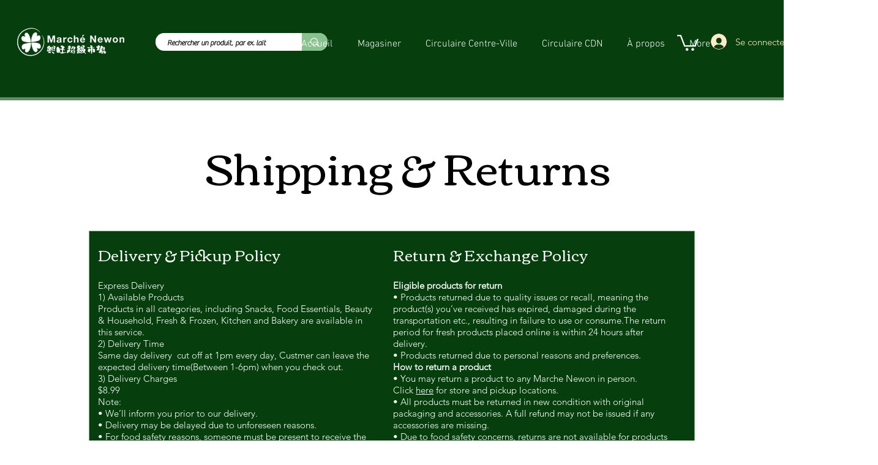

--- FILE ---
content_type: text/css
request_url: https://tags.srv.stackadapt.com/sa.css
body_size: -11
content:
:root {
    --sa-uid: '0-5d907b1b-40a3-5932-4ffa-337fecdc00ad';
}

--- FILE ---
content_type: text/plain; charset=utf-8
request_url: https://tags.srv.stackadapt.com/saq_pxl?uid=2xd63ygiHOfFUW6Pg1V-uA&is_js=true&landing_url=https%3A%2F%2Fwww.marchenewon.com%2Fshipping-returns&t=Shipping%20%26%20Returns%20%7C%20Marche%20Newon&tip=29js4LXXIxN0qv0swukmtRum3dv9t9mxxtnQ0Vjl1jA&host=https%3A%2F%2Fwww.marchenewon.com&sa_conv_data_css_value=%20%220-5d907b1b-40a3-5932-4ffa-337fecdc00ad%22&sa_conv_data_image_value=ffd8ffe000104a46494600010101006000600000ffdb004300080606070605080707070909080a0c140d0c0b0b0c1912130f141d1a1f1e1d1a1c1c20242e2720222c231c1c2837292c30313434341f27393d38323c2e333432ffdb0043010909090c0b0c180d0d1832211c213232323232323232323232323232323232323232323232323232323232323232323232323232323232323232323232323232ffc00011080001000103012200021101031101ffc4001f0000010501010101010100000000000000000102030405060708090a0bffc400b5100002010303020403050504040000017d01020300041105122131410613516107227114328191a1082342b1c11552d1f02433627282090a161718191a25262728292a3435363738393a434445464748494a535455565758595a636465666768696a737475767778797a838485868788898a92939495969798999aa2a3a4a5a6a7a8a9aab2b3b4b5b6b7b8b9bac2c3c4c5c6c7c8c9cad2d3d4d5d6d7d8d9dae1e2e3e4e5e6e7e8e9eaf1f2f3f4f5f6f7f8f9faffc4001f0100030101010101010101010000000000000102030405060708090a0bffc400b51100020102040403040705040400010277000102031104052131061241510761711322328108144291a1b1c109233352f0156272d10a162434e125f11718191a262728292a35363738393a434445464748494a535455565758595a636465666768696a737475767778797a82838485868788898a92939495969798999aa2a3a4a5a6a7a8a9aab2b3b4b5b6b7b8b9bac2c3c4c5c6c7c8c9cad2d3d4d5d6d7d8d9dae2e3e4e5e6e7e8e9eaf2f3f4f5f6f7f8f9faffda000c03010002110311003f00f7fa28a2803fffd95d907b1b40a359324ffa337fecdc00ad0394f4af&l_src=&l_src_d=&u_src=&u_src_d=&shop=false&sa-user-id-v3=s%253AAQAKICI8AlezepE6SAgG0_pu2Rovej1InYlhpwV3zWbsWm0DELcBGAQgnZvaywYwAToE_kXKCEIEwLiysA.%252FJ1tQXoKBJPHqh7gZHN56S67KMHhHRK5iynoMb5BMXw&sa-user-id-v2=s%253AXZB7G0CjWTJP-jN_7NwArQOU9K8.7aUK1mYC44lxpoMfE%252FJOw50tVpoG5k0Oq90eL7eHte4&sa-user-id=s%253A0-5d907b1b-40a3-5932-4ffa-337fecdc00ad.OBP4NxvDGgSbfyuyWaaBURvP0vGAv0z2UA61zAgJOvM
body_size: 68
content:
{"conversion_tracker_uids":null,"retargeting_tracker_uids":["wv8n4AaGWr3KdHlVjJcVlf","95BczPkHfyVwVp4iAoX5we","bpB41e8Q8H7jWb5ylTMqRm"],"lookalike_tracker_uids":null}

--- FILE ---
content_type: application/javascript; charset=utf-8
request_url: https://searchanise-ef84.kxcdn.com/templates.6W7s7I7D9f.js
body_size: 6133
content:
Searchanise=window.Searchanise||{};Searchanise.templates={Platform:'wix',WidgetsEnabled:'N',AutocompleteLayout:'singlecolumn_wix',AutocompleteStyle:'ITEMS_SINGLECOLUMN_BLACK_WIX',AutocompleteCategoriesCount:0,AutocompleteShowMobileWidget:'N',AutocompleteShowMoreLink:'Y',AutocompleteTemplate:'<div class="snize-ac-results-content"><ul class="snize-ac-results-list" id="snize-ac-items-container-1"></ul><ul class="snize-ac-results-list" id="snize-ac-items-container-2"></ul><ul class="snize-ac-results-list" id="snize-ac-items-container-3"></ul><ul class="snize-ac-results-singlecolumn-list" id="snize-ac-items-container-4"></ul><div class="snize-results-html" style="cursor:auto;" id="snize-ac-results-html-container"></div></div>',AutocompleteMobileTemplate:'<div class="snize-ac-results-content"><div class="snize-mobile-top-panel"><div class="snize-close-button"><button type="button" class="snize-close-button-arrow"></button></div><form action="#" style="margin: 0px"><div class="snize-search"><input id="snize-mobile-search-input" autocomplete="off" class="snize-input-style snize-mobile-input-style"></div><div class="snize-clear-button-container"><button type="button" class="snize-clear-button" style="visibility: hidden"></button></div></form></div><ul class="snize-ac-results-list" id="snize-ac-items-container-1"></ul><ul class="snize-ac-results-list" id="snize-ac-items-container-2"></ul><ul class="snize-ac-results-list" id="snize-ac-items-container-3"></ul><ul id="snize-ac-items-container-4"></ul><div class="snize-results-html" style="cursor:auto;" id="snize-ac-results-html-container"></div><div class="snize-close-area" id="snize-ac-close-area"></div></div>',AutocompleteItem:'<li class="snize-product ${product_classes}" id="snize-ac-product-${product_id}"><a href="${autocomplete_link}" class="snize-item" draggable="false"><div class="snize-thumbnail"><img src="${image_link}" class="snize-item-image ${additional_image_classes}" alt=""></div><div class="snize-product-info"><span class="snize-title">${title}</span><span class="snize-description">${description}</span>${autocomplete_product_code_html}${autocomplete_product_attribute_html}<div class="snize-ac-prices-container">${autocomplete_prices_html}</div><div class="snize-labels-wrapper">${autocomplete_product_ribbons_html}${autocomplete_in_stock_status_html}${autocomplete_product_discount_label}</div>${reviews_html}</div></a></li>',ProductDiscountBgcolor:'333333',ResultsShow:'Y',ResultsStyle:'RESULTS_BIG_PICTURES_WIX',ResultsCategoriesCount:0,ResultsShowFiltersInTopSection:'N',ResultsProductDiscountBgcolor:'333333',ShowBestsellingSorting:'Y',ShowDiscountSorting:'Y',LabelResultsNothingFoundSeeAllCatalog:'Your search "[search_string]" didn\'t match any results. Look at [link_catalog_start]other items in our store[link_catalog_end]',LabelResultsResetFilters:'Clear all',StickySearchboxShow:'Y',StickySearchboxPosition:'top-right',Currencies:{"BIF":{"code":"BIF","symbol":"FBu","rate":1629.641483229887171546579338610172271728515625},"CVE":{"code":"CVE","symbol":"$","rate":81.07604621270849065695074386894702911376953125},"KMF":{"code":"KMF","symbol":"CF","rate":361.7194162887963102548383176326751708984375},"CDF":{"code":"CDF","symbol":"FC","rate":1587.76695774063773569650948047637939453125},"DJF":{"code":"DJF","symbol":"Fdj","rate":141.36016256834824389443383552134037017822265625},"ERN":{"code":"ERN","symbol":"\u1293\u1255\u134b","rate":11.9234147301090072090801186277531087398529052734375},"GNF":{"code":"GNF","symbol":"FG","rate":7085.6016983779190923087298870086669921875},"LSL":{"code":"LSL","symbol":"L","rate":11.886585161106523855778505094349384307861328125},"LYD":{"code":"LYD","symbol":"\u0644.\u062f","rate":3.72729928656341780168759214575402438640594482421875},"MWK":{"code":"MWK","symbol":"MK","rate":645.6320853819124749861657619476318359375},"SLL":{"code":"SLL","symbol":"LE","rate":9805.13150088252950808964669704437255859375},"SZL":{"code":"SZL","symbol":"L","rate":11.886585161106523855778505094349384307861328125},"TJS":{"code":"TJS","symbol":"TJS","rate":9.9320314524507633535677086911164224147796630859375},"TOP":{"code":"TOP","symbol":"T$","rate":1.805178943359536436474854781408794224262237548828125},"XPF":{"code":"XPF","symbol":"F","rate":87.7386945564201852221231092698872089385986328125},"XOF":{"code":"XOF","symbol":"CFA","rate":482.2925550517019246399286203086376190185546875},"XAF":{"code":"XAF","symbol":"FCFA","rate":482.2925550517019246399286203086376190185546875},"WST":{"code":"WST","symbol":"WS$","rate":2.06259018855997577901462136651389300823211669921875},"VUV":{"code":"VUV","symbol":"VT","rate":89.7309980257564490102595300413668155670166015625},"UGX":{"code":"UGX","symbol":"USh","rate":2798.03949773820795599021948873996734619140625},"TZS":{"code":"TZS","symbol":"\/=","rate":1845.34681266553207024117000401020050048828125},"RWF":{"code":"RWF","symbol":"R\u20a3","rate":809.0698320644760315190069377422332763671875},"PGK":{"code":"PGK","symbol":"K","rate":2.798889676183484720439764714683406054973602294921875},"MVR":{"code":"MVR","symbol":"Rf","rate":12.2829445935831245151348412036895751953125},"MOP":{"code":"MOP","symbol":"MOP$","rate":6.4215585961605956555331431445665657520294189453125},"MMK":{"code":"MMK","symbol":"K","rate":1473.930971924781488269218243658542633056640625},"MDL":{"code":"MDL","symbol":"L","rate":14.68551385769807637871053884737193584442138671875},"HTG":{"code":"HTG","symbol":"G","rate":86.2441132521624922446790151298046112060546875},"GMD":{"code":"GMD","symbol":"D","rate":42.8716995405965661802838440053164958953857421875},"GEL":{"code":"GEL","symbol":"GEL","rate":2.4147419067496258548999321646988391876220703125},"ETB":{"code":"ETB","symbol":"Br","rate":40.87858762431485359911675914190709590911865234375},"BTN":{"code":"BTN","symbol":"Nu.","rate":60.764570131685815113087301142513751983642578125},"BDT":{"code":"BDT","symbol":"\u09f3","rate":68.512521193776279915255145169794559478759765625},"AOA":{"code":"AOA","symbol":"Kz","rate":333.6726671550176206437754444777965545654296875},"AED":{"code":"AED","symbol":"AED","rate":2.919249373088355081762301779235713183879852294921875},"MGA":{"code":"MGA","symbol":"Ar","rate":3215.8417949906333888066001236438751220703125},"GHS":{"code":"GHS","symbol":"GH\u20b5","rate":5.953345647511749660907298675738275051116943359375},"TMT":{"code":"TMT","symbol":"T","rate":2.77789577695077394281497618067078292369842529296875},"DZD":{"code":"DZD","symbol":"\u062f\u062c","rate":114.462216940322235814164741896092891693115234375},"MAD":{"code":"MAD","symbol":"\u062f.\u0645.","rate":7.82206496016659702519291386124677956104278564453125},"KWD":{"code":"KWD","symbol":"\u062f.\u0643","rate":0.2431024217063092740520602319520548917353153228759765625},"TND":{"code":"TND","symbol":"\u062f.\u062a","rate":2.38673450903006933998540262109600007534027099609375},"RUB":{"code":"RUB","symbol":"\u0440\u0443\u0431.","rate":64.143658640291420169887715019285678863525390625},"AZN":{"code":"AZN","symbol":"AZN","rate":1.3506403973128395801239776119473390281200408935546875},"BGN":{"code":"BGN","symbol":"\u043b\u0432","rate":1.438024516806769792509612670983187854290008544921875},"UZS":{"code":"UZS","symbol":"\u0441\u0443\u043c","rate":8957.39447521992042311467230319976806640625},"KZT":{"code":"KZT","symbol":"\u20b8","rate":353.6268544916371183717274107038974761962890625},"KGS":{"code":"KGS","symbol":"\u0441\u043e\u043c","rate":64.3976123065030350289816851727664470672607421875},"RSD":{"code":"RSD","symbol":"\u0420\u0421\u0414","rate":86.5698964799292269844954716973006725311279296875},"MKD":{"code":"MKD","symbol":"\u0434\u0435\u043d","rate":45.3626393527574833797189057804644107818603515625},"PLN":{"code":"PLN","symbol":"z\u0142","rate":3.405953447888487861661133138113655149936676025390625},"TTD":{"code":"TTD","symbol":"TT$","rate":5.39788344026413025034116799361072480678558349609375},"PEN":{"code":"PEN","symbol":"S\/.","rate":2.94861187007156644312999560497701168060302734375},"SOS":{"code":"SOS","symbol":"S","rate":459.48090884024378510730457492172718048095703125},"IDR":{"code":"IDR","symbol":"Rp","rate":11411.891482452439959160983562469482421875},"MYR":{"code":"MYR","symbol":"RM","rate":3.40645833312079826526996839675121009349822998046875},"DOP":{"code":"DOP","symbol":"RD$","rate":43.737807348802306250945548526942729949951171875},"BRL":{"code":"BRL","symbol":"R$","rate":3.7109629506218926309202288393862545490264892578125},"ZAR":{"code":"ZAR","symbol":"R","rate":11.886585161106523855778505094349384307861328125},"GTQ":{"code":"GTQ","symbol":"Q","rate":6.08495252482652571046628509066067636013031005859375},"BYN":{"code":"BYN","symbol":"p.","rate":2.604148127972529369600351856206543743610382080078125},"BWP":{"code":"BWP","symbol":"P","rate":9.23153392053139754125368199311196804046630859375},"TWD":{"code":"TWD","symbol":"NT$","rate":23.288042224118957079781466745771467685699462890625},"MZN":{"code":"MZN","symbol":"MT","rate":50.714822643751887198959593661129474639892578125},"ALL":{"code":"ALL","symbol":"Lek","rate":88.9512044387867746308984351344406604766845703125},"RON":{"code":"RON","symbol":"lei","rate":3.6341466243488529386240770691074430942535400390625},"HNL":{"code":"HNL","symbol":"L","rate":19.459306685337320885764711420051753520965576171875},"KES":{"code":"KES","symbol":"Ksh","rate":91.8351821939192660693151992745697498321533203125},"SEK":{"code":"SEK","symbol":"kr","rate":7.555617305754598334033289575017988681793212890625},"NOK":{"code":"NOK","symbol":"kr","rate":6.998149591516362733045752975158393383026123046875},"ISK":{"code":"ISK","symbol":"kr","rate":102.52662334315863290612469427287578582763671875},"DKK":{"code":"DKK","symbol":"kr","rate":5.47001666901487215710631062393076717853546142578125},"HRK":{"code":"HRK","symbol":"kn","rate":5.559865021218836744765212642960250377655029296875},"BAM":{"code":"BAM","symbol":"KM","rate":1.438024516806769792509612670983187854290008544921875},"CZK":{"code":"CZK","symbol":"K\u010d","rate":17.96961286302063598441236536018550395965576171875},"JOD":{"code":"JOD","symbol":"JD","rate":0.56358006957648576484842806166852824389934539794921875},"JMD":{"code":"JMD","symbol":"J$","rate":122.7349775449120414805292966775596141815185546875},"PYG":{"code":"PYG","symbol":"Gs","rate":5460.16832881691152579151093959808349609375},"AWG":{"code":"AWG","symbol":"\u0192","rate":1.42286082445967476672876728116534650325775146484375},"ANG":{"code":"ANG","symbol":"\u0192","rate":1.4222735632166136898746344741084612905979156494140625},"HUF":{"code":"HUF","symbol":"Ft","rate":273.81489220635245374069199897348880767822265625},"CHF":{"code":"CHF","symbol":"CHF","rate":0.75618277943731027068707817306858487427234649658203125},"NIO":{"code":"NIO","symbol":"C$","rate":28.56809321495816078595453291200101375579833984375},"BZD":{"code":"BZD","symbol":"BZ$","rate":1.6031779580298461951315402984619140625},"VEF":{"code":"VEF","symbol":"Bs","rate":352801.256858940818347036838531494140625},"PAB":{"code":"PAB","symbol":"B\/.","rate":0.794894315340600510211288565187714993953704833984375},"YER":{"code":"YER","symbol":"\ufdfc","rate":198.954401581940686583038768731057643890380859375},"SAR":{"code":"SAR","symbol":"\ufdfc","rate":2.980853682527251802270029656938277184963226318359375},"QAR":{"code":"QAR","symbol":"\ufdfc","rate":2.89341530783978573282411161926575005054473876953125},"OMR":{"code":"OMR","symbol":"\ufdfc","rate":0.305636864248460871085200096786138601601123809814453125},"SCR":{"code":"SCR","symbol":"\u20a8","rate":11.460483614365983839888940565288066864013671875},"PKR":{"code":"PKR","symbol":"\u20a8","rate":147.499903269628731550255906768143177032470703125},"NPR":{"code":"NPR","symbol":"\u20a8","rate":97.268885638360416123759932816028594970703125},"MUR":{"code":"MUR","symbol":"\u20a8","rate":34.26743039147482505768493865616619586944580078125},"LKR":{"code":"LKR","symbol":"\u20a8","rate":266.08190776203849736702977679669857025146484375},"UAH":{"code":"UAH","symbol":"\u20b4","rate":23.504543063693407844993998878635466098785400390625},"PHP":{"code":"PHP","symbol":"\u20b1","rate":41.6998587270262532911146990954875946044921875},"MNT":{"code":"MNT","symbol":"\u20ae","rate":2429.488738841611848329193890094757080078125},"LAK":{"code":"LAK","symbol":"\u20ad","rate":9488.5430509181824163533747196197509765625},"EUR":{"code":"EUR","symbol":"\u20ac","rate":0.7352502603538415559825125455972738564014434814453125},"VND":{"code":"VND","symbol":"\u20ab","rate":18330.43015576903053442947566509246826171875},"ILS":{"code":"ILS","symbol":"\u20aa","rate":2.5744632122367949733643399667926132678985595703125},"KRW":{"code":"KRW","symbol":"\u20a9","rate":982.3500464007712480452028103172779083251953125},"NGN":{"code":"NGN","symbol":"\u20a6","rate":329.490411393049043908831663429737091064453125},"CRC":{"code":"CRC","symbol":"\u20a1","rate":519.1068487471490016105235554277896881103515625},"KHR":{"code":"KHR","symbol":"\u17db","rate":3223.70041070434172070235945284366607666015625},"THB":{"code":"THB","symbol":"\u0e3f","rate":26.876492005084056557961957878433167934417724609375},"AFN":{"code":"AFN","symbol":"\u060b","rate":69.173426710239453996109659783542156219482421875},"JPY":{"code":"JPY","symbol":"\u00a5","rate":102.3022506507917768203697050921618938446044921875},"CNY":{"code":"CNY","symbol":"\u00a5","rate":5.09174975419129349774038928444497287273406982421875},"FKP":{"code":"FKP","symbol":"\u00a3","rate":0.61040599133835427014815877555520273745059967041015625},"SHP":{"code":"SHP","symbol":"\u00a3","rate":0.61040599133835427014815877555520273745059967041015625},"GIP":{"code":"GIP","symbol":"\u00a3","rate":0.61040599133835427014815877555520273745059967041015625},"LBP":{"code":"LBP","symbol":".\u0644.\u0644","rate":1198.303180375955207637161947786808013916015625},"GBP":{"code":"GBP","symbol":"\u00a3","rate":0.61040599133835427014815877555520273745059967041015625},"EGP":{"code":"EGP","symbol":"EGP","rate":14.6694812391894959802129960735328495502471923828125},"UYU":{"code":"UYU","symbol":"$U","rate":32.8037531163869431338753201998770236968994140625},"BOB":{"code":"BOB","symbol":"$b","rate":5.45580185862529010165644649532623589038848876953125},"USD":{"code":"USD","symbol":"$","rate":0.794894315340600510211288565187714993953704833984375},"BMD":{"code":"BMD","symbol":"BD$","rate":0.794894315340600510211288565187714993953704833984375},"SBD":{"code":"SBD","symbol":"$","rate":6.401491385356624874702902161516249179840087890625},"XCD":{"code":"XCD","symbol":"$","rate":2.147516628691075624146833433769643306732177734375},"SGD":{"code":"SGD","symbol":"S$","rate":1.086525999125768304764960703323595225811004638671875},"NZD":{"code":"NZD","symbol":"$","rate":1.1755702455405980799696408212184906005859375},"MXN":{"code":"MXN","symbol":"$","rate":15.8918797013518524607889048638753592967987060546875},"LRD":{"code":"LRD","symbol":"$","rate":120.8451252847055599204395548440515995025634765625},"KYD":{"code":"KYD","symbol":"$","rate":0.65182458355172434583124640994356013834476470947265625},"HKD":{"code":"HKD","symbol":"HK$","rate":6.23452290884439097595759449177421629428863525390625},"GYD":{"code":"GYD","symbol":"$","rate":166.45356939802013584994710981845855712890625},"FJD":{"code":"FJD","symbol":"$","rate":1.6792757007956919945712570552132092416286468505859375},"COP":{"code":"COP","symbol":"$","rate":2981.59598299224535367102362215518951416015625},"CLP":{"code":"CLP","symbol":"$","rate":651.7040135638591209499281831085681915283203125},"CAD":{"code":"CAD","symbol":"C$","rate":1},"BSD":{"code":"BSD","symbol":"$","rate":0.794894315340600510211288565187714993953704833984375},"BND":{"code":"BND","symbol":"$","rate":1.086525999125768304764960703323595225811004638671875},"BBD":{"code":"BBD","symbol":"$","rate":1.58978863068120102042257713037542998790740966796875},"AUD":{"code":"AUD","symbol":"AU$","rate":1.0718136879130868432952183866291306912899017333984375},"ARS":{"code":"ARS","symbol":"$","rate":90.4448470023486237323595560155808925628662109375},"NAD":{"code":"NAD","symbol":"N$","rate":11.886585161106523855778505094349384307861328125},"SRD":{"code":"SRD","symbol":"$","rate":16.522392298853890935106392134912312030792236328125},"BHD":{"code":"BHD","symbol":".\u062f.\u0628","rate":0.298880262568065824257956819565151818096637725830078125},"AMD":{"code":"AMD","symbol":"AMD","rate":373.20306563021046031281002797186374664306640625},"TRY":{"code":"TRY","symbol":"\u20ba","rate":11.653587640383644696839837706647813320159912109375},"INR":{"code":"INR","symbol":"\u20b9","rate":60.764570131685815113087301142513751983642578125},"IQD":{"code":"IQD","symbol":"\u0639.\u062f","rate":1159.540338519387660198844969272613525390625},"ZMW":{"code":"ZMW","symbol":"ZK","rate":13.88445154346327825578555348329246044158935546875}},WixCurrency:'CAD',WixWidgets:{"bottom_left":"N","bottom_right":"Y"}}